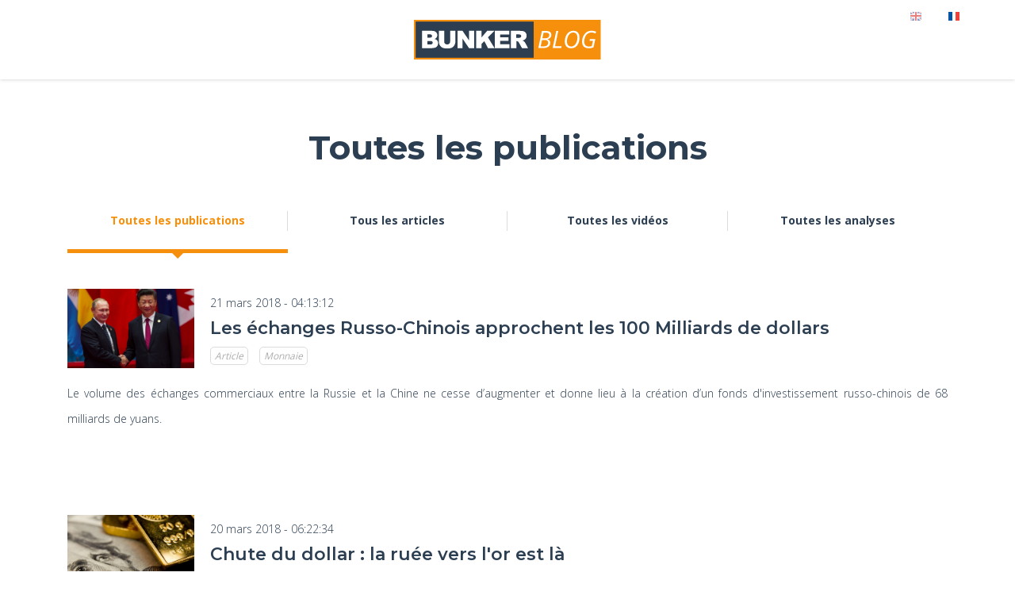

--- FILE ---
content_type: text/html
request_url: https://bunker-group.com/fr/blog/toutes/1521605592604
body_size: 4030
content:
<!doctype html><html lang="fr"> <head><meta charset="utf-8"><meta http-equiv="x-ua-compatible" content="IE=edge"><meta name="viewport" content="width=device-width,minimum-scale=1,initial-scale=1"><link rel="canonical" href="https://bunker-group.com/fr/blog/toutes/1521605592604"><link rel="icon" href="/favicon.ico"><!--<link rel="alternate" hreflang="en" href="https://bunker-group.com/en/verify-mobile" /><link rel="alternate" hreflang="fr" href="https://bunker-group.com/fr/verify-mobile" />--><noscript id="deferred-styles"> <link rel="stylesheet" href="https://maxcdn.bootstrapcdn.com/font-awesome/4.6.3/css/font-awesome.min.css" integrity="sha384-T8Gy5hrqNKT+hzMclPo118YTQO6cYprQmhrYwIiQ/3axmI1hQomh7Ud2hPOy8SP1" crossorigin="anonymous"> <link rel="stylesheet" href="https://fonts.googleapis.com/css?family=Montserrat%3A400%2C600%2C700%7COpen+Sans%3A700%2C500%2C400%2C300%2C100"> <link rel="stylesheet" href="/css/blog.9ad5efe8.css"></noscript><meta name="description" content="Lisez tous les posts sur l'actualité en rapport avec l'investissement dans les métaux précieux."> <title>Toutes les publications | Bunker Or&Argent singapour</title> <style>
*{margin:0;padding:0;border:none;box-sizing:border-box}body{font-family:Open Sans,sans-serif;font-weight:300;line-height:32px;color:#2c3e52;font-size:14px;position:relative;overflow-x:hidden}p{margin:15px 0;text-align:justify}h1,h3{font-family:Montserrat,sans-serif;font-size:18px;line-height:1.25}h1{font-size:36px;text-align:center;margin:60px 0 30px}@media (min-width:768px){h1{font-size:42px}}h3{font-size:22px;font-weight:600;margin-bottom:5px}section{padding-bottom:80px}#top{padding:25px 0;box-shadow:0 0 5px rgba(0,0,0,.2);position:relative;z-index:1}#logo{display:block;margin:auto;left:0;right:0;height:50px;color:#fff}.cat{border:1px solid #dcdcdc;border-radius:5px;padding:2px 5px;margin-right:10px;color:#acacac;font-weight:400;font-size:12px;font-style:italic;text-decoration:none}.wrap{margin:auto;left:0;right:0;margin:auto;position:relative}.wrap::after{content:" ";clear:both;display:block}@media (min-width:768px){.wrap{width:750px}}@media (min-width:992px){.wrap{width:970px}}@media (min-width:1200px){.wrap{width:1170px}}#cat-nav{padding:0 30px}.cat-nav-item{display:inline-block;width:50%;padding:20px 0;text-align:center;position:relative;border-bottom:5px solid #fff;color:inherit;text-decoration:none;font-weight:600}.cat-nav-item.active{border-bottom:5px solid #f58f0c;color:#f58f0c}.cat-nav-item.active::after{content:" ";display:block;width:0;height:0;border-left:12px solid transparent;border-right:12px solid transparent;border-top:12px solid #f58f0c;position:absolute;margin:auto;left:0;right:0;bottom:-12px}.cat-nav-item::before{content:" ";display:block;height:25px;width:0;position:absolute;top:0;right:0;bottom:0;margin:auto;border-right:1px solid #dcdcdc}.cat-nav-item:last-child::before{display:none}@media (min-width:768px){.cat-nav-item{width:25%}}.cat-item{padding:45px 30px;display:block}.cat-item-title a{text-decoration:none;color:inherit}.cat-item-back{display:block;width:100%;height:200px;background-position:center;background-size:cover}.cat-item-date{font-size:14px;margin:2px 0 2px 0}.cat-item-desc{display:none}@media (min-width:768px){.cat-item-back{float:left;width:160px;height:100px}.cat-item-cat,.cat-item-date,.cat-item-title{margin-left:180px}.cat-item-desc{display:block}}#lang_switch{position:absolute;top:-20px;right:0}#lang_switch a{padding:10px;margin:0 5px}#lang_switch a.grey{opacity:.5}
</style>
</head> <body><header id="top"> <div class="wrap"> <div id="lang_switch"> <a class="grey" href="/en/blog/"><img src="/css/img/en.png" alt="" title=""></a> <a href="/fr/blog/"><img src="/css/img/fr.png" alt="" title=""></a> </div> <a href="/fr/blog/"> <img id="logo" src="/css/img/logo-bunker-blog.svg" alt="Bunker Blog" title="Bunker Blog"> </a> </div></header><section id="content"><div class="wrap"><div id="cat-list"><h1>Toutes les publications</h1><nav id="cat-nav"><a href="/fr/blog/toutes/" class="cat-nav-item active">Toutes les publications</a><a href="/fr/blog/articles/" class="cat-nav-item ">Tous les articles</a><a href="/fr/blog/videos/" class="cat-nav-item ">Toutes les vidéos</a><a href="/fr/blog/analyses/" class="cat-nav-item ">Toutes les analyses</a></nav><div><div class="cat-item"><a href="/fr/blog/les-echanges-russo-chinois-approchent-les-100-milliards-de-dollars" class="cat-item-back" style="background-image:url(/img/800/russochinois.jpg)"></a><div class="cat-item-date">21 mars 2018 - 04:13:12</div><h3 class="cat-item-title"><a href="/fr/blog/les-echanges-russo-chinois-approchent-les-100-milliards-de-dollars">Les échanges Russo-Chinois approchent les 100 Milliards de dollars</a></h3> <div class="cat-item-cat"> <a href="/fr/blog/articles/" class="cat">Article</a> <a href="/fr/blog/categorie/monnaie/" class="cat">Monnaie</a> </div><p class="cat-item-desc">Le volume des échanges commerciaux entre la Russie et la Chine ne cesse d’augmenter et donne lieu à la création d’un fonds d'investissement russo-chinois de 68 milliards de yuans.
</p></div><div class="cat-item"><a href="/fr/blog/chute-du-dollar-la-ruee-vers-l-or-est-la" class="cat-item-back" style="background-image:url(/img/800/goldrush4.jpg)"></a><div class="cat-item-date">20 mars 2018 - 06:22:34</div><h3 class="cat-item-title"><a href="/fr/blog/chute-du-dollar-la-ruee-vers-l-or-est-la">Chute du dollar : la ruée vers l'or est là</a></h3> <div class="cat-item-cat"> <a href="/fr/blog/articles/" class="cat">Article</a> <a href="/fr/blog/categorie/monnaie/" class="cat">Monnaie</a> </div><p class="cat-item-desc">Devant un dollar faiblissant, les grandes puissances économiques comme la Chine la Russie ou l’Allemagne reconstituent leurs réserves d'or.
</p></div><div class="cat-item"><a href="/fr/blog/la-prochaine-crise-financiere-est-en-marche" class="cat-item-back" style="background-image:url(/img/800/domino.jpg)"></a><div class="cat-item-date">19 mars 2018 - 07:57:15</div><h3 class="cat-item-title"><a href="/fr/blog/la-prochaine-crise-financiere-est-en-marche"> La prochaine crise financière est en marche</a></h3> <div class="cat-item-cat"> <a href="/fr/blog/articles/" class="cat">Article</a> <a href="/fr/blog/categorie/deflation/" class="cat">Déflation</a> </div><p class="cat-item-desc">La guerre commerciale opposant les Etats Unis et la Chine pourrait provoquer la prochaine crise financière.
</p></div><div class="cat-item"><a href="/fr/blog/le-petrole-gagne-en-competitivite" class="cat-item-back" style="background-image:url(/img/800/oil2.jpg)"></a><div class="cat-item-date">15 mars 2018 - 09:07:25</div><h3 class="cat-item-title"><a href="/fr/blog/le-petrole-gagne-en-competitivite"> Le pétrole gagne en compétitivité</a></h3> <div class="cat-item-cat"> <a href="/fr/blog/articles/" class="cat">Article</a> <a href="/fr/blog/categorie/energie/" class="cat">Energie</a> </div><p class="cat-item-desc">Les grands producteurs de pétrole classique optimisent leurs systèmes de production et gagnent en compétitivité.</p></div><div class="cat-item"><a href="/fr/blog/l-ue-et-d-autres-pays-font-face-au-protectionnisme-americain" class="cat-item-back" style="background-image:url(/img/800/euvsusa2.jpg)"></a><div class="cat-item-date">14 mars 2018 - 07:37:33</div><h3 class="cat-item-title"><a href="/fr/blog/l-ue-et-d-autres-pays-font-face-au-protectionnisme-americain">L'UE et d’autres pays font face au protectionnisme américain </a></h3> <div class="cat-item-cat"> <a href="/fr/blog/articles/" class="cat">Article</a> <a href="/fr/blog/categorie/deflation/" class="cat">Déflation</a> </div><p class="cat-item-desc">L’UE cherche à s’unir et est prête à intégrer d’autres pays dans son opposition au protectionnisme Américain.
</p></div><div class="cat-item"><a href="/fr/blog/reglementation-plus-ferme-que-jamais-sur-les-crypto-monnaies" class="cat-item-back" style="background-image:url(/img/800/sec.jpg)"></a><div class="cat-item-date">13 mars 2018 - 07:58:27</div><h3 class="cat-item-title"><a href="/fr/blog/reglementation-plus-ferme-que-jamais-sur-les-crypto-monnaies">Réglementation plus ferme que jamais sur les crypto-monnaies</a></h3> <div class="cat-item-cat"> <a href="/fr/blog/articles/" class="cat">Article</a> <a href="/fr/blog/categorie/monnaie/" class="cat">Monnaie</a> </div><p class="cat-item-desc">Jim Rickards nous délivre son opinion au sujet des réglementations plus strictes de la SEC sur les crypto-monnaies.
</p></div><div class="cat-item"><a href="/fr/blog/de-grandes-puissances-au-seuil-de-la-crise-bancaire" class="cat-item-back" style="background-image:url(/img/800/worldcrisis.jpg)"></a><div class="cat-item-date">13 mars 2018 - 07:26:23</div><h3 class="cat-item-title"><a href="/fr/blog/de-grandes-puissances-au-seuil-de-la-crise-bancaire">De grandes puissances au seuil de la crise bancaire</a></h3> <div class="cat-item-cat"> <a href="/fr/blog/articles/" class="cat">Article</a> <a href="/fr/blog/categorie/crise-bancaire/" class="cat">Crise bancaire</a> </div><p class="cat-item-desc">Les analystes de la BRI tirent la sonnette d’alarme de la crise bancaire pour la Chine, le Canada et Hong Kong.
</p></div><div class="cat-item"><a href="/fr/blog/sgx-met-fin-au-trading-de-futures-sur-l-or" class="cat-item-back" style="background-image:url(/img/800/SGX.jpg)"></a><div class="cat-item-date">8 mars 2018 - 07:40:48</div><h3 class="cat-item-title"><a href="/fr/blog/sgx-met-fin-au-trading-de-futures-sur-l-or">SGX met fin au trading de futures sur l'or</a></h3> <div class="cat-item-cat"> <a href="/fr/blog/articles/" class="cat">Article</a> <a href="/fr/blog/categorie/monnaie/" class="cat">Monnaie</a> </div><p class="cat-item-desc">La Bourse de Singapour (SGX) a discrètement stoppé le trading de futures sur l’or, se justifiant d’un faible intérêt commercial.
</p></div><div class="cat-item"><a href="/fr/blog/l-effondrement-imminent-de-la-chine-se-propagera-rapidement-aux-etats-unis" class="cat-item-back" style="background-image:url(/img/800/chinesecrisis.jpg)"></a><div class="cat-item-date">6 mars 2018 - 07:14:09</div><h3 class="cat-item-title"><a href="/fr/blog/l-effondrement-imminent-de-la-chine-se-propagera-rapidement-aux-etats-unis">L'effondrement imminent de la Chine se propagera rapidement aux États-Unis</a></h3> <div class="cat-item-cat"> <a href="/fr/blog/articles/" class="cat">Article</a> <a href="/fr/blog/categorie/crise-de-la-dette/" class="cat">Crise de la dette</a> </div><p class="cat-item-desc">Jim Rickards nous dévoile son opinion au sujet de la crise économique qui s’annonce en Chine.
</p></div><div class="cat-item"><a href="/fr/blog/guerre-commerciale-la-chine-prete-a-riposter-face-aux-etats-unis" class="cat-item-back" style="background-image:url(/img/800/tradewar.jpg)"></a><div class="cat-item-date">5 mars 2018 - 09:20:16</div><h3 class="cat-item-title"><a href="/fr/blog/guerre-commerciale-la-chine-prete-a-riposter-face-aux-etats-unis">Guerre commerciale : la Chine prête à riposter face aux États-Unis</a></h3> <div class="cat-item-cat"> <a href="/fr/blog/articles/" class="cat">Article</a> <a href="/fr/blog/categorie/deflation/" class="cat">Déflation</a> </div><p class="cat-item-desc">Suite à la déclaration du président Trump concernant ses nouvelles mesures protectionnistes, le gouvernement chinois déclare qu'il ne se laissera pas faire.

</p></div></div><a href="/fr/blog/toutes/1519892356332" class="see-all-button">Voir plus</a></div></div></section><footer id="bottom"> <div class="wrap"> <div class="bottom_col"> <a href="https://bunker-group.com/fr/">Bunker Group</a> <a href="https://bunker-group.com/fr/">Bunker Group</a> <a href="https://bunker-group.com/fr/">Bunker Group</a> </div> <div class="bottom_col"> <a href="https://bunker-group.com/fr/">Bunker Group</a> <a href="https://bunker-group.com/fr/">Bunker Group</a> <a href="https://bunker-group.com/fr/">Bunker Group</a> </div> <div id="bottom_col"> <img id="bottom_logo" src="/css/img/logo-bunker-blog.svg" alt="Bunker Blog" title="Bunker Blog"> </div> <div id="bottom_links"> <a href="https://www.linkedin.com/company/10837563/" class="fa fa-linkedin bottom_link" aria-hidden="true"></a> <a href="https://twitter.com/BunkerOrArgent" class="fa fa-twitter bottom_link" aria-hidden="true"></a> <a href="https://www.facebook.com/bunkerorargent/" class="fa fa-facebook bottom_link" aria-hidden="true"></a> </div> <div id="bottom_contact"> <div class="bottom_contact">Bunker Group PTE. LTD</div> <div class="bottom_contact">3 Pickering Street, #01-23 Nankin Row</div> <div class="bottom_contact">Singapore 048660</div> </div> </div></footer><script> function b() { var a = document.getElementById("deferred-styles"), c = document.createElement("div"); c.innerHTML = a.textContent; document.body.appendChild(c); a.parentElement.removeChild(a); } var d = requestAnimationFrame || mozRequestAnimationFrame || webkitRequestAnimationFrame || msRequestAnimationFrame; d ? d(function() { window.setTimeout(b, 0); }) : window.addEventListener("load", b);</script><script> (function(i, s, o, g, r, a, m) { i["GoogleAnalyticsObject"] = r; (i[r] = i[r] || function() { (i[r].q = i[r].q || []).push(arguments); }), (i[r].l = 1 * new Date()); (a = s.createElement(o)), (m = s.getElementsByTagName(o)[0]); a.async = 1; a.src = g; m.parentNode.insertBefore(a, m); })( window, document, "script", "https://www.google-analytics.com/analytics.js", "ga" ); ga("create", "UA-97652575-1", "auto"); ga("send", "pageview");</script><script defer src="https://code.jquery.com/jquery-3.1.0.min.js" integrity="sha256-cCueBR6CsyA4/9szpPfrX3s49M9vUU5BgtiJj06wt/s=" crossorigin="anonymous"></script> </body></html>

--- FILE ---
content_type: image/svg+xml
request_url: https://bunker-group.com/css/img/logo-bunker-blog.svg
body_size: 2634
content:
<?xml version="1.0" encoding="UTF-8" standalone="no"?>
<svg
   xmlns:dc="http://purl.org/dc/elements/1.1/"
   xmlns:cc="http://creativecommons.org/ns#"
   xmlns:rdf="http://www.w3.org/1999/02/22-rdf-syntax-ns#"
   xmlns:svg="http://www.w3.org/2000/svg"
   xmlns="http://www.w3.org/2000/svg"
   xml:space="preserve"
   id="Calque_1"
   viewBox="0 0 800 170"
   height="100%"
   width="100%"
   version="1.1"><metadata
   id="metadata25"><rdf:RDF><cc:Work
       rdf:about=""><dc:format>image/svg+xml</dc:format><dc:type
         rdf:resource="http://purl.org/dc/dcmitype/StillImage" /><dc:title></dc:title></cc:Work></rdf:RDF></metadata><defs
   id="defs23" />
<style
   id="style3"
   type="text/css" />

<rect
   style="color:#000000;fill:#f58f0c;fill-opacity:1;fill-rule:nonzero;stroke:none;stroke-width:1;marker:none;visibility:visible;display:inline;overflow:visible;enable-background:accumulate"
   id="rect3772"
   y="-1.3079175e-006"
   x="0"
   height="170"
   width="800" /><rect
   style="color:#000000;fill:#2c3e50;fill-opacity:1;fill-rule:nonzero;stroke:none;stroke-width:1;marker:none;visibility:visible;display:inline;overflow:visible;enable-background:accumulate"
   id="rect3002"
   y="7.5"
   x="7.5"
   height="155"
   width="505" /><path
   style="fill:#ffffff;fill-rule:evenodd"
   id="path7"
   d="m 34.700011,47.149995 h 43.1 c 7.2,0 12.7,1.8 16.5,5.3 3.8,3.6 5.799999,8 5.799999,13.2 0,4.4 -1.399999,8.2 -4.099999,11.3 -1.8,2.1 -4.5,3.8 -8,5 5.4,1.3 9.3,3.5 11.8,6.6 2.499999,3.1 3.799999,7.1 3.799999,11.799995 0,3.90001 -0.9,7.30001 -2.7,10.40001 -1.799999,3.1 -4.299999,5.5 -7.399999,7.3 -1.9,1.1 -4.8,1.9 -8.7,2.4 -5.2,0.7 -8.6,1 -10.3,1 h -39.8 V 47.149995 l 0,0 z m 23.2,29.2 h 10 c 3.6,0 6.1,-0.6 7.5,-1.9 1.4,-1.2 2.1,-3 2.1,-5.4 0,-2.2 -0.7,-3.9 -2.1,-5.1 -1.4,-1.2 -3.9,-1.8 -7.3,-1.8 h -10.2 v 14.2 l 0,0 z m 0,29.200015 h 11.7 c 4,0 6.8,-0.70001 8.4,-2.1 1.6,-1.40001 2.4,-3.30001 2.4,-5.60002 0,-2.199995 -0.8,-3.999995 -2.4,-5.299995 -1.6,-1.3 -4.4,-2 -8.5,-2 h -11.6 v 15.000015 l 0,0 z M 154.70001,47.149995 h 23 v 44.3 c 0,4.4 -0.7,8.499995 -2.1,12.400005 -1.4,3.90001 -3.5,7.3 -6.4,10.3 -2.9,2.90001 -6,5 -9.2,6.2 -4.5,1.6 -9.8,2.5 -16.1,2.5 -3.6,0 -7.6,-0.29999 -11.8,-0.79999 -4.3,-0.5 -7.9,-1.5 -10.7,-3 -2.9,-1.5 -5.5,-3.6 -7.9,-6.40001 -2.4,-2.8 -4,-5.59999 -4.9,-8.59999 -1.4,-4.70002 -2.1,-8.900015 -2.1,-12.600015 v -44.3 h 23 v 45.4 c 0,4.1 1.1,7.199995 3.4,9.499995 2.3,2.30001 5.4,3.40001 9.4,3.40001 3.9,0 7,-1.1 9.3,-3.40001 2.2,-2.2 3.4,-5.399995 3.4,-9.499995 v -45.4 l -0.3,0 z m 31.8,0 h 21.5 l 27.9,41.1 v -41.1 h 21.7 v 74.400015 h -21.7 l -27.7,-40.900015 v 40.900015 h -21.7 V 47.149995 l 0,0 z m 79.9,0 h 23 v 28.1 l 24.1,-28.1 h 30.6 l -27.2,28 28.4,46.400015 h -28.3 l -15.7,-30.600015 -11.9,12.400015 v 18.1 h -23 V 47.149995 l 0,0 z m 79.9,0 h 61.5 v 15.9 h -38.4 v 11.8 h 35.6 v 15.2 h -35.6 v 14.700015 h 39.6 v 16.8 h -62.7 V 47.149995 l 0,0 z m 68.9,74.400015 V 47.149995 h 38.3 c 7.1,0 12.5,0.6 16.3,1.8 3.8,1.2 6.8,3.5 9.1,6.8 2.3,3.3 3.4,7.3 3.4,12.1 0,4.1 -0.9,7.7 -2.6,10.7 -1.7,3 -4.2,5.4 -7.3,7.3 -2,1.2 -4.7,2.2 -8.1,2.9 2.7,0.9 4.7,1.8 6,2.7 0.8,0.6 2.1,1.9 3.7,3.9 1.6,1.999995 2.7,3.499995 3.2,4.599995 l 11.2,21.50002 h -26 l -12.3,-22.70002 c -1.6,-2.899995 -2.9,-4.799995 -4.2,-5.699995 -1.7,-1.1 -3.6,-1.7 -5.6,-1.7 h -2 v 30.100015 h -23.1 l 0,0.1 z m 23,-44.200015 h 9.7 c 1,0 3.1,-0.3 6.1,-1 1.5,-0.3 2.8,-1.1 3.7,-2.3 1,-1.3 1.5,-2.7 1.5,-4.3 0,-2.4 -0.8,-4.3 -2.3,-5.5 -1.5,-1.3 -4.4,-1.9 -8.6,-1.9 h -10.1 v 15 z" />


<g
   id="text823"
   style="font-style:normal;font-weight:normal;font-size:40px;line-height:1.25;font-family:sans-serif;letter-spacing:0px;word-spacing:0px;fill:#ffffff;fill-opacity:1;stroke:none"
   aria-label="BLOG"><path
     id="path825"
     style="font-style:italic;font-variant:normal;font-weight:normal;font-stretch:normal;font-size:102.66666412px;font-family:'Open Sans';-inkscape-font-specification:'Open Sans Italic';fill:#ffffff"
     d="m 566.62382,47.742085 q 21.65625,0 21.65625,16.84375 0,7.068359 -4.36133,11.930989 -4.36133,4.86263 -12.2819,6.316406 v 0.501302 q 5.76497,1.604167 8.82292,5.564453 3.10807,3.910156 3.10807,9.424479 0,10.627606 -7.61979,16.693356 -7.61979,6.01563 -20.403,6.01563 h -23.21028 l 15.49023,-73.290365 z m -16.84375,31.38151 h 12.43229 q 7.82031,0 12.48242,-3.659505 4.66211,-3.659506 4.66211,-9.975912 0,-5.213541 -3.35872,-7.770182 -3.3086,-2.606771 -10.47722,-2.606771 h -10.57747 z m -7.36914,34.639975 h 13.33463 q 9.07357,0 13.9362,-4.01042 4.86263,-4.06055 4.86263,-11.429686 0,-5.815104 -3.75976,-8.873047 -3.70964,-3.108072 -10.72787,-3.108072 h -11.83073 z" /><path
     id="path827"
     style="font-style:italic;font-variant:normal;font-weight:normal;font-stretch:normal;font-size:102.66666412px;font-family:'Open Sans';-inkscape-font-specification:'Open Sans Italic';fill:#ffffff"
     d="m 593.69413,121.03245 15.49024,-73.290365 h 8.52213 L 603.87056,113.3124 h 28.32357 l -1.6543,7.72005 z" /><path
     id="path829"
     style="font-style:italic;font-variant:normal;font-weight:normal;font-stretch:normal;font-size:102.66666412px;font-family:'Open Sans';-inkscape-font-specification:'Open Sans Italic';fill:#ffffff"
     d="m 708.84322,75.56435 q 0,13.485026 -4.41146,24.16276 -4.41146,10.6276 -12.63281,16.49284 -8.22136,5.8151 -18.99935,5.8151 -12.83333,0 -20.00195,-7.4694 -7.16862,-7.51953 -7.16862,-21.054686 0,-13.234375 4.8125,-24.16276 4.8125,-10.928385 13.18424,-16.843749 8.42188,-5.915365 18.94922,-5.915365 12.23177,0 19.25,7.720052 7.01823,7.720052 7.01823,21.255208 z M 681.9233,54.208882 q -7.87044,0 -14.08659,5.063151 -6.21615,5.063151 -9.67513,14.086588 -3.40885,9.023437 -3.40885,19.951822 0,9.975907 4.91276,15.590497 4.91276,5.56445 13.33463,5.56445 7.61979,0 13.63542,-4.86263 6.06575,-4.91276 9.57487,-14.036457 3.50911,-9.123698 3.50911,-20.202474 0,-9.975911 -4.71224,-15.540364 -4.71224,-5.614583 -13.08398,-5.614583 z" /><path
     id="path831"
     style="font-style:italic;font-variant:normal;font-weight:normal;font-stretch:normal;font-size:102.66666412px;font-family:'Open Sans';-inkscape-font-specification:'Open Sans Italic';fill:#ffffff"
     d="m 753.25858,82.632709 h 23.00977 l -7.72005,35.642581 q -10.82813,3.75976 -21.00456,3.75976 -13.23437,0 -20.60351,-7.21875 -7.31901,-7.26888 -7.31901,-20.252602 0,-13.485025 5.06315,-24.513671 5.11328,-11.078776 14.13671,-17.194661 9.02344,-6.166015 20.00196,-6.166015 5.86523,0 10.97851,1.002604 5.16341,1.002604 10.37696,3.208333 l -3.3086,7.619792 q -3.86002,-1.704427 -8.32161,-2.957683 -4.41146,-1.253255 -9.72526,-1.253255 -8.47201,0 -15.44011,5.113281 -6.91796,5.063151 -10.77799,14.186849 -3.86003,9.123698 -3.86003,20.402994 0,9.524744 5.11328,14.988934 5.16342,5.46419 14.38737,5.46419 7.72006,0 13.03386,-1.95508 l 4.8125,-22.257809 h -14.48763 z" /></g></svg>